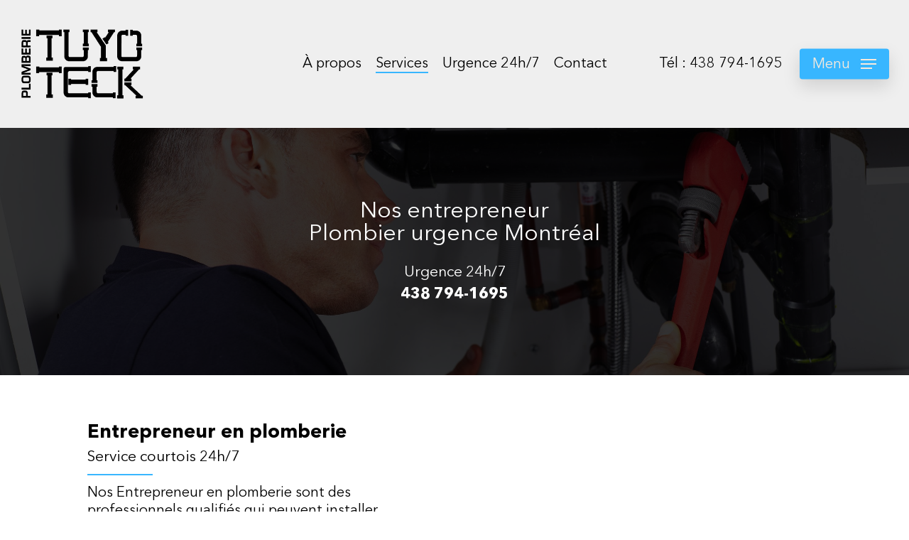

--- FILE ---
content_type: text/html; charset=UTF-8
request_url: https://www.plombierurgencemontreal.com/services/entrepreneur-en-plomberie/
body_size: 84738
content:
<!doctype html>
<html lang="fr-FR" class="no-js">
<head>
	<meta charset="UTF-8">
	<meta name="viewport" content="width=device-width, initial-scale=1, maximum-scale=1, user-scalable=0" /><title>Entrepreneur en plomberie - Plombier urgence Montréal </title>
<meta name="dc.title" content="Entrepreneur en plomberie - Plombier urgence Montréal ">
<meta name="dc.description" content="Nos Entrepreneur en plomberie sont des professionnels qualifiés qui peuvent installer, réparer et entretenir les systèmes de plomberie. ">
<meta name="dc.relation" content="https://www.plombierurgencemontreal.com/services/entrepreneur-en-plomberie/">
<meta name="dc.source" content="https://www.plombierurgencemontreal.com/">
<meta name="dc.language" content="fr_FR">
<meta name="description" content="Nos Entrepreneur en plomberie sont des professionnels qualifiés qui peuvent installer, réparer et entretenir les systèmes de plomberie. ">
<meta name="robots" content="index, follow, max-snippet:-1, max-image-preview:large, max-video-preview:-1">
<link rel="canonical" href="https://www.plombierurgencemontreal.com/services/entrepreneur-en-plomberie/">
<meta property="og:url" content="https://www.plombierurgencemontreal.com/services/entrepreneur-en-plomberie/">
<meta property="og:site_name" content="Plombier Urgence Montréal">
<meta property="og:locale" content="fr_FR">
<meta property="og:type" content="article">
<meta property="article:author" content="">
<meta property="article:publisher" content="">
<meta property="og:title" content="Entrepreneur en plomberie - Plombier urgence Montréal ">
<meta property="og:description" content="Nos Entrepreneur en plomberie sont des professionnels qualifiés qui peuvent installer, réparer et entretenir les systèmes de plomberie. ">
<meta property="fb:pages" content="">
<meta property="fb:admins" content="">
<meta property="fb:app_id" content="">
<meta name="twitter:card" content="summary">
<meta name="twitter:site" content="">
<meta name="twitter:creator" content="">
<meta name="twitter:title" content="Entrepreneur en plomberie - Plombier urgence Montréal ">
<meta name="twitter:description" content="Nos Entrepreneur en plomberie sont des professionnels qualifiés qui peuvent installer, réparer et entretenir les systèmes de plomberie. ">
<link rel='dns-prefetch' href='//fonts.googleapis.com' />
<link rel="alternate" type="application/rss+xml" title="Plombier Urgence Montréal &raquo; Flux" href="https://www.plombierurgencemontreal.com/feed/" />
<link rel="alternate" type="application/rss+xml" title="Plombier Urgence Montréal &raquo; Flux des commentaires" href="https://www.plombierurgencemontreal.com/comments/feed/" />
<script type="text/javascript">
/* <![CDATA[ */
window._wpemojiSettings = {"baseUrl":"https:\/\/s.w.org\/images\/core\/emoji\/15.0.3\/72x72\/","ext":".png","svgUrl":"https:\/\/s.w.org\/images\/core\/emoji\/15.0.3\/svg\/","svgExt":".svg","source":{"concatemoji":"https:\/\/www.plombierurgencemontreal.com\/wp-includes\/js\/wp-emoji-release.min.js?ver=6.6.4"}};
/*! This file is auto-generated */
!function(i,n){var o,s,e;function c(e){try{var t={supportTests:e,timestamp:(new Date).valueOf()};sessionStorage.setItem(o,JSON.stringify(t))}catch(e){}}function p(e,t,n){e.clearRect(0,0,e.canvas.width,e.canvas.height),e.fillText(t,0,0);var t=new Uint32Array(e.getImageData(0,0,e.canvas.width,e.canvas.height).data),r=(e.clearRect(0,0,e.canvas.width,e.canvas.height),e.fillText(n,0,0),new Uint32Array(e.getImageData(0,0,e.canvas.width,e.canvas.height).data));return t.every(function(e,t){return e===r[t]})}function u(e,t,n){switch(t){case"flag":return n(e,"\ud83c\udff3\ufe0f\u200d\u26a7\ufe0f","\ud83c\udff3\ufe0f\u200b\u26a7\ufe0f")?!1:!n(e,"\ud83c\uddfa\ud83c\uddf3","\ud83c\uddfa\u200b\ud83c\uddf3")&&!n(e,"\ud83c\udff4\udb40\udc67\udb40\udc62\udb40\udc65\udb40\udc6e\udb40\udc67\udb40\udc7f","\ud83c\udff4\u200b\udb40\udc67\u200b\udb40\udc62\u200b\udb40\udc65\u200b\udb40\udc6e\u200b\udb40\udc67\u200b\udb40\udc7f");case"emoji":return!n(e,"\ud83d\udc26\u200d\u2b1b","\ud83d\udc26\u200b\u2b1b")}return!1}function f(e,t,n){var r="undefined"!=typeof WorkerGlobalScope&&self instanceof WorkerGlobalScope?new OffscreenCanvas(300,150):i.createElement("canvas"),a=r.getContext("2d",{willReadFrequently:!0}),o=(a.textBaseline="top",a.font="600 32px Arial",{});return e.forEach(function(e){o[e]=t(a,e,n)}),o}function t(e){var t=i.createElement("script");t.src=e,t.defer=!0,i.head.appendChild(t)}"undefined"!=typeof Promise&&(o="wpEmojiSettingsSupports",s=["flag","emoji"],n.supports={everything:!0,everythingExceptFlag:!0},e=new Promise(function(e){i.addEventListener("DOMContentLoaded",e,{once:!0})}),new Promise(function(t){var n=function(){try{var e=JSON.parse(sessionStorage.getItem(o));if("object"==typeof e&&"number"==typeof e.timestamp&&(new Date).valueOf()<e.timestamp+604800&&"object"==typeof e.supportTests)return e.supportTests}catch(e){}return null}();if(!n){if("undefined"!=typeof Worker&&"undefined"!=typeof OffscreenCanvas&&"undefined"!=typeof URL&&URL.createObjectURL&&"undefined"!=typeof Blob)try{var e="postMessage("+f.toString()+"("+[JSON.stringify(s),u.toString(),p.toString()].join(",")+"));",r=new Blob([e],{type:"text/javascript"}),a=new Worker(URL.createObjectURL(r),{name:"wpTestEmojiSupports"});return void(a.onmessage=function(e){c(n=e.data),a.terminate(),t(n)})}catch(e){}c(n=f(s,u,p))}t(n)}).then(function(e){for(var t in e)n.supports[t]=e[t],n.supports.everything=n.supports.everything&&n.supports[t],"flag"!==t&&(n.supports.everythingExceptFlag=n.supports.everythingExceptFlag&&n.supports[t]);n.supports.everythingExceptFlag=n.supports.everythingExceptFlag&&!n.supports.flag,n.DOMReady=!1,n.readyCallback=function(){n.DOMReady=!0}}).then(function(){return e}).then(function(){var e;n.supports.everything||(n.readyCallback(),(e=n.source||{}).concatemoji?t(e.concatemoji):e.wpemoji&&e.twemoji&&(t(e.twemoji),t(e.wpemoji)))}))}((window,document),window._wpemojiSettings);
/* ]]> */
</script>
<style id='wp-emoji-styles-inline-css' type='text/css'>

	img.wp-smiley, img.emoji {
		display: inline !important;
		border: none !important;
		box-shadow: none !important;
		height: 1em !important;
		width: 1em !important;
		margin: 0 0.07em !important;
		vertical-align: -0.1em !important;
		background: none !important;
		padding: 0 !important;
	}
</style>
<link rel='stylesheet' id='wp-block-library-css' href='https://www.plombierurgencemontreal.com/wp-includes/css/dist/block-library/style.min.css?ver=6.6.4' type='text/css' media='all' />
<style id='wpseopress-local-business-style-inline-css' type='text/css'>
span.wp-block-wpseopress-local-business-field{margin-right:8px}

</style>
<style id='global-styles-inline-css' type='text/css'>
:root{--wp--preset--aspect-ratio--square: 1;--wp--preset--aspect-ratio--4-3: 4/3;--wp--preset--aspect-ratio--3-4: 3/4;--wp--preset--aspect-ratio--3-2: 3/2;--wp--preset--aspect-ratio--2-3: 2/3;--wp--preset--aspect-ratio--16-9: 16/9;--wp--preset--aspect-ratio--9-16: 9/16;--wp--preset--color--black: #000000;--wp--preset--color--cyan-bluish-gray: #abb8c3;--wp--preset--color--white: #ffffff;--wp--preset--color--pale-pink: #f78da7;--wp--preset--color--vivid-red: #cf2e2e;--wp--preset--color--luminous-vivid-orange: #ff6900;--wp--preset--color--luminous-vivid-amber: #fcb900;--wp--preset--color--light-green-cyan: #7bdcb5;--wp--preset--color--vivid-green-cyan: #00d084;--wp--preset--color--pale-cyan-blue: #8ed1fc;--wp--preset--color--vivid-cyan-blue: #0693e3;--wp--preset--color--vivid-purple: #9b51e0;--wp--preset--gradient--vivid-cyan-blue-to-vivid-purple: linear-gradient(135deg,rgba(6,147,227,1) 0%,rgb(155,81,224) 100%);--wp--preset--gradient--light-green-cyan-to-vivid-green-cyan: linear-gradient(135deg,rgb(122,220,180) 0%,rgb(0,208,130) 100%);--wp--preset--gradient--luminous-vivid-amber-to-luminous-vivid-orange: linear-gradient(135deg,rgba(252,185,0,1) 0%,rgba(255,105,0,1) 100%);--wp--preset--gradient--luminous-vivid-orange-to-vivid-red: linear-gradient(135deg,rgba(255,105,0,1) 0%,rgb(207,46,46) 100%);--wp--preset--gradient--very-light-gray-to-cyan-bluish-gray: linear-gradient(135deg,rgb(238,238,238) 0%,rgb(169,184,195) 100%);--wp--preset--gradient--cool-to-warm-spectrum: linear-gradient(135deg,rgb(74,234,220) 0%,rgb(151,120,209) 20%,rgb(207,42,186) 40%,rgb(238,44,130) 60%,rgb(251,105,98) 80%,rgb(254,248,76) 100%);--wp--preset--gradient--blush-light-purple: linear-gradient(135deg,rgb(255,206,236) 0%,rgb(152,150,240) 100%);--wp--preset--gradient--blush-bordeaux: linear-gradient(135deg,rgb(254,205,165) 0%,rgb(254,45,45) 50%,rgb(107,0,62) 100%);--wp--preset--gradient--luminous-dusk: linear-gradient(135deg,rgb(255,203,112) 0%,rgb(199,81,192) 50%,rgb(65,88,208) 100%);--wp--preset--gradient--pale-ocean: linear-gradient(135deg,rgb(255,245,203) 0%,rgb(182,227,212) 50%,rgb(51,167,181) 100%);--wp--preset--gradient--electric-grass: linear-gradient(135deg,rgb(202,248,128) 0%,rgb(113,206,126) 100%);--wp--preset--gradient--midnight: linear-gradient(135deg,rgb(2,3,129) 0%,rgb(40,116,252) 100%);--wp--preset--font-size--small: 13px;--wp--preset--font-size--medium: 20px;--wp--preset--font-size--large: 36px;--wp--preset--font-size--x-large: 42px;--wp--preset--font-family--avenirnextltpro-bold: avenirnextltpro-bold;--wp--preset--font-family--avenirnextltpro-it: avenirnextltpro-it;--wp--preset--font-family--avenirnextltpro-regu: avenirnextltpro-regu;--wp--preset--font-family--avenirnext-ultraligh: avenirnext-ultraligh;--wp--preset--spacing--20: 0.44rem;--wp--preset--spacing--30: 0.67rem;--wp--preset--spacing--40: 1rem;--wp--preset--spacing--50: 1.5rem;--wp--preset--spacing--60: 2.25rem;--wp--preset--spacing--70: 3.38rem;--wp--preset--spacing--80: 5.06rem;--wp--preset--shadow--natural: 6px 6px 9px rgba(0, 0, 0, 0.2);--wp--preset--shadow--deep: 12px 12px 50px rgba(0, 0, 0, 0.4);--wp--preset--shadow--sharp: 6px 6px 0px rgba(0, 0, 0, 0.2);--wp--preset--shadow--outlined: 6px 6px 0px -3px rgba(255, 255, 255, 1), 6px 6px rgba(0, 0, 0, 1);--wp--preset--shadow--crisp: 6px 6px 0px rgba(0, 0, 0, 1);}:where(body) { margin: 0; }.wp-site-blocks > .alignleft { float: left; margin-right: 2em; }.wp-site-blocks > .alignright { float: right; margin-left: 2em; }.wp-site-blocks > .aligncenter { justify-content: center; margin-left: auto; margin-right: auto; }:where(.is-layout-flex){gap: 0.5em;}:where(.is-layout-grid){gap: 0.5em;}.is-layout-flow > .alignleft{float: left;margin-inline-start: 0;margin-inline-end: 2em;}.is-layout-flow > .alignright{float: right;margin-inline-start: 2em;margin-inline-end: 0;}.is-layout-flow > .aligncenter{margin-left: auto !important;margin-right: auto !important;}.is-layout-constrained > .alignleft{float: left;margin-inline-start: 0;margin-inline-end: 2em;}.is-layout-constrained > .alignright{float: right;margin-inline-start: 2em;margin-inline-end: 0;}.is-layout-constrained > .aligncenter{margin-left: auto !important;margin-right: auto !important;}.is-layout-constrained > :where(:not(.alignleft):not(.alignright):not(.alignfull)){margin-left: auto !important;margin-right: auto !important;}body .is-layout-flex{display: flex;}.is-layout-flex{flex-wrap: wrap;align-items: center;}.is-layout-flex > :is(*, div){margin: 0;}body .is-layout-grid{display: grid;}.is-layout-grid > :is(*, div){margin: 0;}body{padding-top: 0px;padding-right: 0px;padding-bottom: 0px;padding-left: 0px;}a:where(:not(.wp-element-button)){text-decoration: underline;}:root :where(.wp-element-button, .wp-block-button__link){background-color: #32373c;border-width: 0;color: #fff;font-family: inherit;font-size: inherit;line-height: inherit;padding: calc(0.667em + 2px) calc(1.333em + 2px);text-decoration: none;}.has-black-color{color: var(--wp--preset--color--black) !important;}.has-cyan-bluish-gray-color{color: var(--wp--preset--color--cyan-bluish-gray) !important;}.has-white-color{color: var(--wp--preset--color--white) !important;}.has-pale-pink-color{color: var(--wp--preset--color--pale-pink) !important;}.has-vivid-red-color{color: var(--wp--preset--color--vivid-red) !important;}.has-luminous-vivid-orange-color{color: var(--wp--preset--color--luminous-vivid-orange) !important;}.has-luminous-vivid-amber-color{color: var(--wp--preset--color--luminous-vivid-amber) !important;}.has-light-green-cyan-color{color: var(--wp--preset--color--light-green-cyan) !important;}.has-vivid-green-cyan-color{color: var(--wp--preset--color--vivid-green-cyan) !important;}.has-pale-cyan-blue-color{color: var(--wp--preset--color--pale-cyan-blue) !important;}.has-vivid-cyan-blue-color{color: var(--wp--preset--color--vivid-cyan-blue) !important;}.has-vivid-purple-color{color: var(--wp--preset--color--vivid-purple) !important;}.has-black-background-color{background-color: var(--wp--preset--color--black) !important;}.has-cyan-bluish-gray-background-color{background-color: var(--wp--preset--color--cyan-bluish-gray) !important;}.has-white-background-color{background-color: var(--wp--preset--color--white) !important;}.has-pale-pink-background-color{background-color: var(--wp--preset--color--pale-pink) !important;}.has-vivid-red-background-color{background-color: var(--wp--preset--color--vivid-red) !important;}.has-luminous-vivid-orange-background-color{background-color: var(--wp--preset--color--luminous-vivid-orange) !important;}.has-luminous-vivid-amber-background-color{background-color: var(--wp--preset--color--luminous-vivid-amber) !important;}.has-light-green-cyan-background-color{background-color: var(--wp--preset--color--light-green-cyan) !important;}.has-vivid-green-cyan-background-color{background-color: var(--wp--preset--color--vivid-green-cyan) !important;}.has-pale-cyan-blue-background-color{background-color: var(--wp--preset--color--pale-cyan-blue) !important;}.has-vivid-cyan-blue-background-color{background-color: var(--wp--preset--color--vivid-cyan-blue) !important;}.has-vivid-purple-background-color{background-color: var(--wp--preset--color--vivid-purple) !important;}.has-black-border-color{border-color: var(--wp--preset--color--black) !important;}.has-cyan-bluish-gray-border-color{border-color: var(--wp--preset--color--cyan-bluish-gray) !important;}.has-white-border-color{border-color: var(--wp--preset--color--white) !important;}.has-pale-pink-border-color{border-color: var(--wp--preset--color--pale-pink) !important;}.has-vivid-red-border-color{border-color: var(--wp--preset--color--vivid-red) !important;}.has-luminous-vivid-orange-border-color{border-color: var(--wp--preset--color--luminous-vivid-orange) !important;}.has-luminous-vivid-amber-border-color{border-color: var(--wp--preset--color--luminous-vivid-amber) !important;}.has-light-green-cyan-border-color{border-color: var(--wp--preset--color--light-green-cyan) !important;}.has-vivid-green-cyan-border-color{border-color: var(--wp--preset--color--vivid-green-cyan) !important;}.has-pale-cyan-blue-border-color{border-color: var(--wp--preset--color--pale-cyan-blue) !important;}.has-vivid-cyan-blue-border-color{border-color: var(--wp--preset--color--vivid-cyan-blue) !important;}.has-vivid-purple-border-color{border-color: var(--wp--preset--color--vivid-purple) !important;}.has-vivid-cyan-blue-to-vivid-purple-gradient-background{background: var(--wp--preset--gradient--vivid-cyan-blue-to-vivid-purple) !important;}.has-light-green-cyan-to-vivid-green-cyan-gradient-background{background: var(--wp--preset--gradient--light-green-cyan-to-vivid-green-cyan) !important;}.has-luminous-vivid-amber-to-luminous-vivid-orange-gradient-background{background: var(--wp--preset--gradient--luminous-vivid-amber-to-luminous-vivid-orange) !important;}.has-luminous-vivid-orange-to-vivid-red-gradient-background{background: var(--wp--preset--gradient--luminous-vivid-orange-to-vivid-red) !important;}.has-very-light-gray-to-cyan-bluish-gray-gradient-background{background: var(--wp--preset--gradient--very-light-gray-to-cyan-bluish-gray) !important;}.has-cool-to-warm-spectrum-gradient-background{background: var(--wp--preset--gradient--cool-to-warm-spectrum) !important;}.has-blush-light-purple-gradient-background{background: var(--wp--preset--gradient--blush-light-purple) !important;}.has-blush-bordeaux-gradient-background{background: var(--wp--preset--gradient--blush-bordeaux) !important;}.has-luminous-dusk-gradient-background{background: var(--wp--preset--gradient--luminous-dusk) !important;}.has-pale-ocean-gradient-background{background: var(--wp--preset--gradient--pale-ocean) !important;}.has-electric-grass-gradient-background{background: var(--wp--preset--gradient--electric-grass) !important;}.has-midnight-gradient-background{background: var(--wp--preset--gradient--midnight) !important;}.has-small-font-size{font-size: var(--wp--preset--font-size--small) !important;}.has-medium-font-size{font-size: var(--wp--preset--font-size--medium) !important;}.has-large-font-size{font-size: var(--wp--preset--font-size--large) !important;}.has-x-large-font-size{font-size: var(--wp--preset--font-size--x-large) !important;}.has-avenirnextltpro-bold-font-family{font-family: var(--wp--preset--font-family--avenirnextltpro-bold) !important;}.has-avenirnextltpro-it-font-family{font-family: var(--wp--preset--font-family--avenirnextltpro-it) !important;}.has-avenirnextltpro-regu-font-family{font-family: var(--wp--preset--font-family--avenirnextltpro-regu) !important;}.has-avenirnext-ultraligh-font-family{font-family: var(--wp--preset--font-family--avenirnext-ultraligh) !important;}
:where(.wp-block-post-template.is-layout-flex){gap: 1.25em;}:where(.wp-block-post-template.is-layout-grid){gap: 1.25em;}
:where(.wp-block-columns.is-layout-flex){gap: 2em;}:where(.wp-block-columns.is-layout-grid){gap: 2em;}
:root :where(.wp-block-pullquote){font-size: 1.5em;line-height: 1.6;}
</style>
<link rel='stylesheet' id='uaf_client_css-css' href='https://www.plombierurgencemontreal.com/wp-content/uploads/useanyfont/uaf.css?ver=1764329984' type='text/css' media='all' />
<link rel='stylesheet' id='cmplz-general-css' href='https://www.plombierurgencemontreal.com/wp-content/plugins/complianz-gdpr/assets/css/cookieblocker.min.css?ver=1724464520' type='text/css' media='all' />
<link rel='stylesheet' id='font-awesome-css' href='https://www.plombierurgencemontreal.com/wp-content/themes/salient/css/font-awesome-legacy.min.css?ver=4.7.1' type='text/css' media='all' />
<link rel='stylesheet' id='parent-style-css' href='https://www.plombierurgencemontreal.com/wp-content/themes/salient/style.css?ver=6.6.4' type='text/css' media='all' />
<link rel='stylesheet' id='salient-grid-system-css' href='https://www.plombierurgencemontreal.com/wp-content/themes/salient/css/build/grid-system.css?ver=14.0.5' type='text/css' media='all' />
<link rel='stylesheet' id='main-styles-css' href='https://www.plombierurgencemontreal.com/wp-content/themes/salient/css/build/style.css?ver=14.0.5' type='text/css' media='all' />
<style id='main-styles-inline-css' type='text/css'>
html body[data-header-resize="1"] .container-wrap, html body[data-header-format="left-header"][data-header-resize="0"] .container-wrap, html body[data-header-resize="0"] .container-wrap, body[data-header-format="left-header"][data-header-resize="0"] .container-wrap { padding-top: 0; } .main-content > .row > #breadcrumbs.yoast { padding: 20px 0; }
html:not(.page-trans-loaded) { background-color: #ffffff; }
</style>
<link rel='stylesheet' id='nectar-header-layout-centered-menu-css' href='https://www.plombierurgencemontreal.com/wp-content/themes/salient/css/build/header/header-layout-centered-menu.css?ver=14.0.5' type='text/css' media='all' />
<link rel='stylesheet' id='nectar-element-interactive-map-css' href='https://www.plombierurgencemontreal.com/wp-content/themes/salient/css/build/elements/element-interactive-map.css?ver=14.0.5' type='text/css' media='all' />
<link rel='stylesheet' id='nectar-element-wpb-column-border-css' href='https://www.plombierurgencemontreal.com/wp-content/themes/salient/css/build/elements/element-wpb-column-border.css?ver=14.0.5' type='text/css' media='all' />
<link rel='stylesheet' id='nectar_default_font_open_sans-css' href='https://fonts.googleapis.com/css?family=Open+Sans%3A300%2C400%2C600%2C700&#038;subset=latin%2Clatin-ext' type='text/css' media='all' />
<link rel='stylesheet' id='responsive-css' href='https://www.plombierurgencemontreal.com/wp-content/themes/salient/css/build/responsive.css?ver=14.0.5' type='text/css' media='all' />
<link rel='stylesheet' id='skin-material-css' href='https://www.plombierurgencemontreal.com/wp-content/themes/salient/css/build/skin-material.css?ver=14.0.5' type='text/css' media='all' />
<link rel='stylesheet' id='salient-wp-menu-dynamic-css' href='https://www.plombierurgencemontreal.com/wp-content/uploads/salient/menu-dynamic.css?ver=71308' type='text/css' media='all' />
<link rel='stylesheet' id='nectar-widget-posts-css' href='https://www.plombierurgencemontreal.com/wp-content/themes/salient/css/build/elements/widget-nectar-posts.css?ver=14.0.5' type='text/css' media='all' />
<link rel='stylesheet' id='js_composer_front-css' href='https://www.plombierurgencemontreal.com/wp-content/plugins/js_composer_salient/assets/css/js_composer.min.css?ver=6.7.1' type='text/css' media='all' />
<link rel='stylesheet' id='dynamic-css-css' href='https://www.plombierurgencemontreal.com/wp-content/themes/salient/css/salient-dynamic-styles.css?ver=51416' type='text/css' media='all' />
<style id='dynamic-css-inline-css' type='text/css'>
@media only screen and (min-width:1000px){body #ajax-content-wrap.no-scroll{min-height:calc(100vh - 180px);height:calc(100vh - 180px)!important;}}@media only screen and (min-width:1000px){#page-header-wrap.fullscreen-header,#page-header-wrap.fullscreen-header #page-header-bg,html:not(.nectar-box-roll-loaded) .nectar-box-roll > #page-header-bg.fullscreen-header,.nectar_fullscreen_zoom_recent_projects,#nectar_fullscreen_rows:not(.afterLoaded) > div{height:calc(100vh - 179px);}.wpb_row.vc_row-o-full-height.top-level,.wpb_row.vc_row-o-full-height.top-level > .col.span_12{min-height:calc(100vh - 179px);}html:not(.nectar-box-roll-loaded) .nectar-box-roll > #page-header-bg.fullscreen-header{top:180px;}.nectar-slider-wrap[data-fullscreen="true"]:not(.loaded),.nectar-slider-wrap[data-fullscreen="true"]:not(.loaded) .swiper-container{height:calc(100vh - 178px)!important;}.admin-bar .nectar-slider-wrap[data-fullscreen="true"]:not(.loaded),.admin-bar .nectar-slider-wrap[data-fullscreen="true"]:not(.loaded) .swiper-container{height:calc(100vh - 178px - 32px)!important;}}@media only screen and (max-width:999px){.using-mobile-browser #nectar_fullscreen_rows:not(.afterLoaded):not([data-mobile-disable="on"]) > div{height:calc(100vh - 116px);}.using-mobile-browser .wpb_row.vc_row-o-full-height.top-level,.using-mobile-browser .wpb_row.vc_row-o-full-height.top-level > .col.span_12,[data-permanent-transparent="1"].using-mobile-browser .wpb_row.vc_row-o-full-height.top-level,[data-permanent-transparent="1"].using-mobile-browser .wpb_row.vc_row-o-full-height.top-level > .col.span_12{min-height:calc(100vh - 116px);}html:not(.nectar-box-roll-loaded) .nectar-box-roll > #page-header-bg.fullscreen-header,.nectar_fullscreen_zoom_recent_projects,.nectar-slider-wrap[data-fullscreen="true"]:not(.loaded),.nectar-slider-wrap[data-fullscreen="true"]:not(.loaded) .swiper-container,#nectar_fullscreen_rows:not(.afterLoaded):not([data-mobile-disable="on"]) > div{height:calc(100vh - 63px);}.wpb_row.vc_row-o-full-height.top-level,.wpb_row.vc_row-o-full-height.top-level > .col.span_12{min-height:calc(100vh - 63px);}body[data-transparent-header="false"] #ajax-content-wrap.no-scroll{min-height:calc(100vh - 63px);height:calc(100vh - 63px);}}.col.padding-8-percent > .vc_column-inner,.col.padding-8-percent > .n-sticky > .vc_column-inner{padding:calc(600px * 0.08);}@media only screen and (max-width:690px){.col.padding-8-percent > .vc_column-inner,.col.padding-8-percent > .n-sticky > .vc_column-inner{padding:calc(100vw * 0.08);}}@media only screen and (min-width:1000px){.col.padding-8-percent > .vc_column-inner,.col.padding-8-percent > .n-sticky > .vc_column-inner{padding:calc((100vw - 180px) * 0.08);}.column_container:not(.vc_col-sm-12) .col.padding-8-percent > .vc_column-inner{padding:calc((100vw - 180px) * 0.04);}}@media only screen and (min-width:1425px){.col.padding-8-percent > .vc_column-inner{padding:calc(1245px * 0.08);}.column_container:not(.vc_col-sm-12) .col.padding-8-percent > .vc_column-inner{padding:calc(1245px * 0.04);}}.full-width-content .col.padding-8-percent > .vc_column-inner{padding:calc(100vw * 0.08);}@media only screen and (max-width:999px){.full-width-content .col.padding-8-percent > .vc_column-inner{padding:calc(100vw * 0.08);}}@media only screen and (min-width:1000px){.full-width-content .column_container:not(.vc_col-sm-12) .col.padding-8-percent > .vc_column-inner{padding:calc(100vw * 0.04);}}.container-wrap .main-content .column-image-bg-wrap[data-bg-pos="center center"] .column-image-bg{background-position:center center;}.col.padding-3-percent > .vc_column-inner,.col.padding-3-percent > .n-sticky > .vc_column-inner{padding:calc(600px * 0.03);}@media only screen and (max-width:690px){.col.padding-3-percent > .vc_column-inner,.col.padding-3-percent > .n-sticky > .vc_column-inner{padding:calc(100vw * 0.03);}}@media only screen and (min-width:1000px){.col.padding-3-percent > .vc_column-inner,.col.padding-3-percent > .n-sticky > .vc_column-inner{padding:calc((100vw - 180px) * 0.03);}.column_container:not(.vc_col-sm-12) .col.padding-3-percent > .vc_column-inner{padding:calc((100vw - 180px) * 0.015);}}@media only screen and (min-width:1425px){.col.padding-3-percent > .vc_column-inner{padding:calc(1245px * 0.03);}.column_container:not(.vc_col-sm-12) .col.padding-3-percent > .vc_column-inner{padding:calc(1245px * 0.015);}}.full-width-content .col.padding-3-percent > .vc_column-inner{padding:calc(100vw * 0.03);}@media only screen and (max-width:999px){.full-width-content .col.padding-3-percent > .vc_column-inner{padding:calc(100vw * 0.03);}}@media only screen and (min-width:1000px){.full-width-content .column_container:not(.vc_col-sm-12) .col.padding-3-percent > .vc_column-inner{padding:calc(100vw * 0.015);}}.img-with-aniamtion-wrap[data-border-radius="none"] .img-with-animation,.img-with-aniamtion-wrap[data-border-radius="none"] .hover-wrap{border-radius:none;}.col.padding-2-percent > .vc_column-inner,.col.padding-2-percent > .n-sticky > .vc_column-inner{padding:calc(600px * 0.03);}@media only screen and (max-width:690px){.col.padding-2-percent > .vc_column-inner,.col.padding-2-percent > .n-sticky > .vc_column-inner{padding:calc(100vw * 0.03);}}@media only screen and (min-width:1000px){.col.padding-2-percent > .vc_column-inner,.col.padding-2-percent > .n-sticky > .vc_column-inner{padding:calc((100vw - 180px) * 0.02);}.column_container:not(.vc_col-sm-12) .col.padding-2-percent > .vc_column-inner{padding:calc((100vw - 180px) * 0.01);}}@media only screen and (min-width:1425px){.col.padding-2-percent > .vc_column-inner{padding:calc(1245px * 0.02);}.column_container:not(.vc_col-sm-12) .col.padding-2-percent > .vc_column-inner{padding:calc(1245px * 0.01);}}.full-width-content .col.padding-2-percent > .vc_column-inner{padding:calc(100vw * 0.02);}@media only screen and (max-width:999px){.full-width-content .col.padding-2-percent > .vc_column-inner{padding:calc(100vw * 0.03);}}@media only screen and (min-width:1000px){.full-width-content .column_container:not(.vc_col-sm-12) .col.padding-2-percent > .vc_column-inner{padding:calc(100vw * 0.01);}}#ajax-content-wrap .col[data-padding-pos="top"] > .vc_column-inner,#ajax-content-wrap .col[data-padding-pos="top"] > .n-sticky > .vc_column-inner{padding-right:0;padding-bottom:0;padding-left:0}.nectar-leaflet-map[data-nectar-marker-color="accent-color"] .animated-dot .middle-dot,.nectar-leaflet-map[data-nectar-marker-color="accent-color"] .animated-dot div[class*="signal"]{background-color:#38b6ff;}.screen-reader-text,.nectar-skip-to-content:not(:focus){border:0;clip:rect(1px,1px,1px,1px);clip-path:inset(50%);height:1px;margin:-1px;overflow:hidden;padding:0;position:absolute!important;width:1px;word-wrap:normal!important;}
#ajax-content-wrap #footer-outer[data-link-hover=underline] #footer-widgets ul:not([class*=nectar_blog_posts]) li>a:not(.tag-cloud-link):not(.nectar-button), #footer-outer[data-link-hover=underline] #footer-widgets .textwidget a:not(.nectar-button), #slide-out-widget-area.fullscreen-split .textwidget a:not(.nectar-button), #slide-out-widget-area.fullscreen-split .widget ul:not([class*=nectar_blog_posts]) li>a:not(.tag-cloud-link):not(.nectar-button) {
    display: inline;
    font-family: 'avenirnextltpro-regu';
}
.nectar-slider-wrap[data-full-width="false"][data-button-sizing="regular"] .swiper-slide .button a {
    padding: 15px 30px;
}
.span_12.light .wpb_text_column a:not(:hover) {
    opacity: 1;
}
.nectar-button span {
    font-size: 20px;
}
.material .tabbed >ul li a
 {
    font-family: 'avenirnextltpro-regu';
    font-weight: 500!important;
}
 .gform_wrapper.gravity-theme input[type=text]
 {
    font-size: 18px;
   
}
.gform_wrapper.gravity-theme select
{
    font-size: 18px;
}
.material.woocommerce-page[data-form-style=default] input#coupon_code, input[type=date], input[type=email], input[type=number], input[type=password], input[type=search], input[type=tel], input[type=text], input[type=url], select, textarea {
    background-color: #ffff;
}

.tablepress tfoot th, .tablepress thead th {
    background-color: #f8f5ec;
}
#slide-out-widget-area .mobile-only {
    display: none!important;
}

body [class^=icon-].icon-default-style {
    font-size: 20px;
}
body[data-col-gap="50px"] .wpb_row:not(.full-width-section):not(.full-width-content) {
    margin-bottom: 0px;
}
.material .wpb_content_element{
    margin-bottom: 0em;
}
body a{
    color: black;
}
body.material .nectar-button.large {
    margin-top: 2%;
}
</style>
<link rel='stylesheet' id='salient-child-style-css' href='https://www.plombierurgencemontreal.com/wp-content/themes/salient-child/style.css?ver=14.0.5' type='text/css' media='all' />
<link rel='stylesheet' id='redux-google-fonts-salient_redux-css' href='https://fonts.googleapis.com/css?family=Poppins%3A300%7CHeebo%3A400%2C500&#038;ver=1726842818' type='text/css' media='all' />
<script type="text/javascript" src="https://www.plombierurgencemontreal.com/wp-includes/js/jquery/jquery.min.js?ver=3.7.1" id="jquery-core-js"></script>
<script type="text/javascript" src="https://www.plombierurgencemontreal.com/wp-includes/js/jquery/jquery-migrate.min.js?ver=3.4.1" id="jquery-migrate-js"></script>
<link rel="https://api.w.org/" href="https://www.plombierurgencemontreal.com/wp-json/" /><link rel="alternate" title="JSON" type="application/json" href="https://www.plombierurgencemontreal.com/wp-json/wp/v2/pages/10981" /><link rel="alternate" title="oEmbed (JSON)" type="application/json+oembed" href="https://www.plombierurgencemontreal.com/wp-json/oembed/1.0/embed?url=https%3A%2F%2Fwww.plombierurgencemontreal.com%2Fservices%2Fentrepreneur-en-plomberie%2F" />
<link rel="alternate" title="oEmbed (XML)" type="text/xml+oembed" href="https://www.plombierurgencemontreal.com/wp-json/oembed/1.0/embed?url=https%3A%2F%2Fwww.plombierurgencemontreal.com%2Fservices%2Fentrepreneur-en-plomberie%2F&#038;format=xml" />
<script type="text/javascript"> var root = document.getElementsByTagName( "html" )[0]; root.setAttribute( "class", "js" ); </script><meta name="generator" content="Powered by WPBakery Page Builder - drag and drop page builder for WordPress."/>
<style id='wp-fonts-local' type='text/css'>
@font-face{font-family:avenirnextltpro-bold;font-style:normal;font-weight:400;font-display:fallback;src:url('https://www.plombierurgencemontreal.com/wp-content/uploads/useanyfont/2580AvenirNextLTPro-Bold.woff2') format('woff2');}
@font-face{font-family:avenirnextltpro-it;font-style:normal;font-weight:400;font-display:fallback;src:url('https://www.plombierurgencemontreal.com/wp-content/uploads/useanyfont/8879AvenirNextLTPro-It.woff2') format('woff2');}
@font-face{font-family:avenirnextltpro-regu;font-style:normal;font-weight:400;font-display:fallback;src:url('https://www.plombierurgencemontreal.com/wp-content/uploads/useanyfont/8891AvenirNextLTPro-Regu.woff2') format('woff2');}
@font-face{font-family:avenirnext-ultraligh;font-style:normal;font-weight:400;font-display:fallback;src:url('https://www.plombierurgencemontreal.com/wp-content/uploads/useanyfont/8996AvenirNext-UltraLigh.woff2') format('woff2');}
</style>
<link rel="icon" href="https://www.plombierurgencemontreal.com/wp-content/uploads/2022/11/cropped-TuyoTechFavicon-32x32.png" sizes="32x32" />
<link rel="icon" href="https://www.plombierurgencemontreal.com/wp-content/uploads/2022/11/cropped-TuyoTechFavicon-192x192.png" sizes="192x192" />
<link rel="apple-touch-icon" href="https://www.plombierurgencemontreal.com/wp-content/uploads/2022/11/cropped-TuyoTechFavicon-180x180.png" />
<meta name="msapplication-TileImage" content="https://www.plombierurgencemontreal.com/wp-content/uploads/2022/11/cropped-TuyoTechFavicon-270x270.png" />
<noscript><style> .wpb_animate_when_almost_visible { opacity: 1; }</style></noscript></head><body class="page-template-default page page-id-10981 page-child parent-pageid-10962 material wpb-js-composer js-comp-ver-6.7.1 vc_responsive" data-footer-reveal="false" data-footer-reveal-shadow="none" data-header-format="centered-menu" data-body-border="off" data-boxed-style="" data-header-breakpoint="1000" data-dropdown-style="minimal" data-cae="easeOutCubic" data-cad="1050" data-megamenu-width="contained" data-aie="fade-in" data-ls="fancybox" data-apte="standard" data-hhun="0" data-fancy-form-rcs="default" data-form-style="default" data-form-submit="regular" data-is="minimal" data-button-style="slightly_rounded_shadow" data-user-account-button="false" data-flex-cols="true" data-col-gap="50px" data-header-inherit-rc="false" data-header-search="false" data-animated-anchors="true" data-ajax-transitions="true" data-full-width-header="true" data-slide-out-widget-area="true" data-slide-out-widget-area-style="fullscreen-split" data-user-set-ocm="1" data-loading-animation="none" data-bg-header="false" data-responsive="1" data-ext-responsive="true" data-ext-padding="90" data-header-resize="0" data-header-color="custom" data-transparent-header="false" data-cart="false" data-remove-m-parallax="" data-remove-m-video-bgs="" data-m-animate="1" data-force-header-trans-color="light" data-smooth-scrolling="0" data-permanent-transparent="false" >
	
	<script type="text/javascript">
	 (function(window, document) {

		 if(navigator.userAgent.match(/(Android|iPod|iPhone|iPad|BlackBerry|IEMobile|Opera Mini)/)) {
			 document.body.className += " using-mobile-browser mobile ";
		 }

		 if( !("ontouchstart" in window) ) {

			 var body = document.querySelector("body");
			 var winW = window.innerWidth;
			 var bodyW = body.clientWidth;

			 if (winW > bodyW + 4) {
				 body.setAttribute("style", "--scroll-bar-w: " + (winW - bodyW - 4) + "px");
			 } else {
				 body.setAttribute("style", "--scroll-bar-w: 0px");
			 }
		 }

	 })(window, document);
   </script><a href="#ajax-content-wrap" class="nectar-skip-to-content">Skip to main content</a><div class="ocm-effect-wrap"><div class="ocm-effect-wrap-inner"><div id="ajax-loading-screen" data-disable-mobile="1" data-disable-fade-on-click="0" data-effect="standard" data-method="standard"><div class="loading-icon none"><div class="material-icon">
									 <div class="spinner">
										 <div class="right-side"><div class="bar"></div></div>
										 <div class="left-side"><div class="bar"></div></div>
									 </div>
									 <div class="spinner color-2">
										 <div class="right-side"><div class="bar"></div></div>
										 <div class="left-side"><div class="bar"></div></div>
									 </div>
								 </div></div></div>	
	<div id="header-space"  data-header-mobile-fixed='1'></div> 
	
		<div id="header-outer" data-has-menu="true" data-has-buttons="yes" data-header-button_style="shadow_hover_scale" data-using-pr-menu="true" data-mobile-fixed="1" data-ptnm="false" data-lhe="animated_underline" data-user-set-bg="#efefef" data-format="centered-menu" data-permanent-transparent="false" data-megamenu-rt="0" data-remove-fixed="0" data-header-resize="0" data-cart="false" data-transparency-option="0" data-box-shadow="large" data-shrink-num="6" data-using-secondary="0" data-using-logo="1" data-logo-height="100" data-m-logo-height="40" data-padding="40" data-full-width="true" data-condense="false" >
		
<div id="search-outer" class="nectar">
	<div id="search">
		<div class="container">
			 <div id="search-box">
				 <div class="inner-wrap">
					 <div class="col span_12">
						  <form role="search" action="https://www.plombierurgencemontreal.com/" method="GET">
														 <input type="text" name="s"  value="" aria-label="Search" placeholder="Search" />
							 
						<span>Hit enter to search or ESC to close</span>
												</form>
					</div><!--/span_12-->
				</div><!--/inner-wrap-->
			 </div><!--/search-box-->
			 <div id="close"><a href="#"><span class="screen-reader-text">Close Search</span>
				<span class="close-wrap"> <span class="close-line close-line1"></span> <span class="close-line close-line2"></span> </span>				 </a></div>
		 </div><!--/container-->
	</div><!--/search-->
</div><!--/search-outer-->

<header id="top">
	<div class="container">
		<div class="row">
			<div class="col span_3">
								<a id="logo" href="https://www.plombierurgencemontreal.com" data-supplied-ml-starting-dark="false" data-supplied-ml-starting="false" data-supplied-ml="false" >
					<img class="stnd skip-lazy default-logo dark-version" width="306" height="176" alt="Plombier Urgence Montréal" src="https://www.plombierurgencemontreal.com/wp-content/uploads/2022/11/TuyoTeckLogo.png" srcset="https://www.plombierurgencemontreal.com/wp-content/uploads/2022/11/TuyoTeckLogo.png 1x, https://www.plombierurgencemontreal.com/wp-content/uploads/2022/11/TuyoTeckLogo.png 2x" />				</a>
							</div><!--/span_3-->

			<div class="col span_9 col_last">
									<div class="nectar-mobile-only mobile-header"><div class="inner"></div></div>
													<div class="slide-out-widget-area-toggle mobile-icon fullscreen-split" data-custom-color="true" data-icon-animation="simple-transform">
						<div> <a href="#sidewidgetarea" aria-label="Navigation Menu" aria-expanded="false" class="closed using-label">
							<i class="label">Menu</i><span aria-hidden="true"> <i class="lines-button x2"> <i class="lines"></i> </i> </span>
						</a></div>
					</div>
				
									<nav>
													<ul class="sf-menu">
								<li id="menu-item-10967" class="menu-item menu-item-type-post_type menu-item-object-page nectar-regular-menu-item menu-item-10967"><a href="https://www.plombierurgencemontreal.com/a-propos/"><span class="menu-title-text">À propos</span></a></li>
<li id="menu-item-10964" class="menu-item menu-item-type-post_type menu-item-object-page current-page-ancestor current-menu-ancestor current-page-parent current_page_ancestor menu-item-has-children nectar-regular-menu-item megamenu nectar-megamenu-menu-item align-left width-75 menu-item-10964"><a href="https://www.plombierurgencemontreal.com/services/"><span class="menu-title-text">Services</span></a>
<ul class="sub-menu">
	<li id="menu-item-11029" class="menu-item menu-item-type-custom menu-item-object-custom current-menu-ancestor current-menu-parent menu-item-has-children nectar-regular-menu-item hide-title megamenu-column-padding-default menu-item-11029"><a href="#"><span class="menu-title-text">1</span><span class="sf-sub-indicator"><i class="fa fa-angle-right icon-in-menu" aria-hidden="true"></i></span></a>
	<ul class="sub-menu">
		<li id="menu-item-10970" class="menu-item menu-item-type-post_type menu-item-object-page nectar-regular-menu-item menu-item-10970"><a href="https://www.plombierurgencemontreal.com/services/plombier-residentiel/"><span class="menu-title-text">Plombier résidentiel</span></a></li>
		<li id="menu-item-10969" class="menu-item menu-item-type-post_type menu-item-object-page nectar-regular-menu-item menu-item-10969"><a href="https://www.plombierurgencemontreal.com/services/plombier-commercial/"><span class="menu-title-text">Plombier commercial</span></a></li>
		<li id="menu-item-10968" class="menu-item menu-item-type-post_type menu-item-object-page nectar-regular-menu-item menu-item-10968"><a href="https://www.plombierurgencemontreal.com/services/plombier-industriel/"><span class="menu-title-text">Plombier industriel</span></a></li>
		<li id="menu-item-11028" class="menu-item menu-item-type-post_type menu-item-object-page current-menu-item page_item page-item-10981 current_page_item nectar-regular-menu-item menu-item-11028"><a href="https://www.plombierurgencemontreal.com/services/entrepreneur-en-plomberie/" aria-current="page"><span class="menu-title-text">Entrepreneur en plomberie</span></a></li>
		<li id="menu-item-11013" class="menu-item menu-item-type-post_type menu-item-object-page nectar-regular-menu-item menu-item-11013"><a href="https://www.plombierurgencemontreal.com/services/fuite-deau/"><span class="menu-title-text">Fuite d’eau</span></a></li>
		<li id="menu-item-11014" class="menu-item menu-item-type-post_type menu-item-object-page nectar-regular-menu-item menu-item-11014"><a href="https://www.plombierurgencemontreal.com/services/entree-deau/"><span class="menu-title-text">Entrée d’eau</span></a></li>
		<li id="menu-item-11015" class="menu-item menu-item-type-post_type menu-item-object-page nectar-regular-menu-item menu-item-11015"><a href="https://www.plombierurgencemontreal.com/services/pose-de-clapet-anti-retour/"><span class="menu-title-text">Pose de clapet anti-retour</span></a></li>
		<li id="menu-item-11016" class="menu-item menu-item-type-post_type menu-item-object-page nectar-regular-menu-item menu-item-11016"><a href="https://www.plombierurgencemontreal.com/services/toilettes-et-pompes-a-eau/"><span class="menu-title-text">Toilettes et pompes à eau</span></a></li>
		<li id="menu-item-11017" class="menu-item menu-item-type-post_type menu-item-object-page nectar-regular-menu-item menu-item-11017"><a href="https://www.plombierurgencemontreal.com/services/robinetterie-et-lavabos/"><span class="menu-title-text">Robinetterie et lavabos</span></a></li>
		<li id="menu-item-11018" class="menu-item menu-item-type-post_type menu-item-object-page nectar-regular-menu-item menu-item-11018"><a href="https://www.plombierurgencemontreal.com/services/plomberie-durgence/"><span class="menu-title-text">Plomberie d’urgence</span></a></li>
	</ul>
</li>
	<li id="menu-item-11030" class="menu-item menu-item-type-custom menu-item-object-custom menu-item-has-children nectar-regular-menu-item hide-title megamenu-column-padding-default menu-item-11030"><a href="#"><span class="menu-title-text">2</span><span class="sf-sub-indicator"><i class="fa fa-angle-right icon-in-menu" aria-hidden="true"></i></span></a>
	<ul class="sub-menu">
		<li id="menu-item-11020" class="menu-item menu-item-type-post_type menu-item-object-page nectar-regular-menu-item menu-item-11020"><a href="https://www.plombierurgencemontreal.com/services/degel-de-tuyau/"><span class="menu-title-text">Dégel de tuyau</span></a></li>
		<li id="menu-item-11019" class="menu-item menu-item-type-post_type menu-item-object-page nectar-regular-menu-item menu-item-11019"><a href="https://www.plombierurgencemontreal.com/services/inspection-de-tuyau-par-camera/"><span class="menu-title-text">Inspection de tuyau par caméra</span></a></li>
		<li id="menu-item-11021" class="menu-item menu-item-type-post_type menu-item-object-page nectar-regular-menu-item menu-item-11021"><a href="https://www.plombierurgencemontreal.com/services/debouchage-devier-bain-toilette/"><span class="menu-title-text">Débouchage d’évier, bain, toilette</span></a></li>
		<li id="menu-item-11022" class="menu-item menu-item-type-post_type menu-item-object-page nectar-regular-menu-item menu-item-11022"><a href="https://www.plombierurgencemontreal.com/services/debouchage-de-drain-et-tuyau/"><span class="menu-title-text">Débouchage de drain et tuyau</span></a></li>
		<li id="menu-item-11023" class="menu-item menu-item-type-post_type menu-item-object-page nectar-regular-menu-item menu-item-11023"><a href="https://www.plombierurgencemontreal.com/services/installation-de-lave-vaisselle/"><span class="menu-title-text">Installation de lave-vaisselle</span></a></li>
		<li id="menu-item-11024" class="menu-item menu-item-type-post_type menu-item-object-page nectar-regular-menu-item menu-item-11024"><a href="https://www.plombierurgencemontreal.com/services/chauffe-eau-reparation/"><span class="menu-title-text">Chauffe-eau Réparation</span></a></li>
		<li id="menu-item-11025" class="menu-item menu-item-type-post_type menu-item-object-page nectar-regular-menu-item menu-item-11025"><a href="https://www.plombierurgencemontreal.com/services/chauffe-eau-remplacement/"><span class="menu-title-text">Chauffe-eau remplacement</span></a></li>
		<li id="menu-item-11026" class="menu-item menu-item-type-post_type menu-item-object-page nectar-regular-menu-item menu-item-11026"><a href="https://www.plombierurgencemontreal.com/services/installation/"><span class="menu-title-text">Installation</span></a></li>
		<li id="menu-item-11027" class="menu-item menu-item-type-post_type menu-item-object-page nectar-regular-menu-item menu-item-11027"><a href="https://www.plombierurgencemontreal.com/services/drain/"><span class="menu-title-text">Drain</span></a></li>
	</ul>
</li>
</ul>
</li>
<li id="menu-item-10965" class="menu-item menu-item-type-post_type menu-item-object-page nectar-regular-menu-item menu-item-10965"><a href="https://www.plombierurgencemontreal.com/urgence-24h-7/"><span class="menu-title-text">Urgence 24h/7</span></a></li>
<li id="menu-item-10966" class="menu-item menu-item-type-post_type menu-item-object-page nectar-regular-menu-item menu-item-10966"><a href="https://www.plombierurgencemontreal.com/contact/"><span class="menu-title-text">Contact</span></a></li>
							</ul>
													<ul class="buttons sf-menu" data-user-set-ocm="1">

								<li id="social-in-menu" class="button_social_group"></li><li id="menu-item-9454" class="menu-item menu-item-type-custom menu-item-object-custom nectar-regular-menu-item menu-item-9454"><a href="tel:438-794-1695"><span class="menu-title-text">Tél : 438 794-1695</span></a></li>
<li class="slide-out-widget-area-toggle" data-icon-animation="simple-transform" data-custom-color="true"><div> <a href="#sidewidgetarea" aria-label="Navigation Menu" aria-expanded="false" class="closed using-label"> <i class="label">Menu</i><span aria-hidden="true"> <i class="lines-button x2"> <i class="lines"></i> </i> </span> </a> </div></li>
							</ul>
						
					</nav>

					<div class="logo-spacing" data-using-image="true"><img class="hidden-logo" alt="Plombier Urgence Montréal" width="306" height="176" src="https://www.plombierurgencemontreal.com/wp-content/uploads/2022/11/TuyoTeckLogo.png" /></div>
				</div><!--/span_9-->

				
			</div><!--/row-->
					</div><!--/container-->
	</header>		
	</div>
		<div id="ajax-content-wrap">
<div class="container-wrap">
	<div class="container main-content">
		<div class="row">
			
		<div id="fws_6972334faa3a4"  data-column-margin="default" data-midnight="light"  class="wpb_row vc_row-fluid vc_row top-level has-global-section full-width-content vc_row-o-equal-height vc_row-flex vc_row-o-content-top"  style="padding-top: 0px; padding-bottom: 0px; "><div class="row-bg-wrap" data-bg-animation="none" data-bg-overlay="false"><div class="inner-wrap"><div class="row-bg viewport-desktop"  style=""></div></div></div><div class="row_col_wrap_12 col span_12 light left">
	<div style="" class="vc_col-sm-12 wpb_column column_container vc_column_container col centered-text padding-8-percent inherit_tablet inherit_phone " data-using-bg="true" data-overlay-color="true" data-padding-pos="all" data-has-bg-color="false" data-bg-color="" data-bg-opacity="1" data-animation="" data-delay="0" >
		<div class="vc_column-inner" ><div class="column-image-bg-wrap column-bg-layer viewport-desktop" data-bg-pos="center center" data-bg-animation="none" data-bg-overlay="true"><div class="inner-wrap"><div class="column-image-bg" style=" background-image: url('https://www.plombierurgencemontreal.com/wp-content/uploads/2022/09/36632128_m.jpg'); "></div></div></div><div class="column-bg-overlay-wrap column-bg-layer" data-bg-animation="none"><div class="column-bg-overlay"></div><div class="column-overlay-layer" style="background-color:#000000;  opacity: 0.8; "></div></div>
			<div class="wpb_wrapper">
				
<div class="wpb_text_column wpb_content_element " >
	<div class="wpb_wrapper">
		<h1>Nos entrepreneur<br />
Plombier urgence Montréal</h1>
	</div>
</div>




		<div id="fws_6972334faaed6"  data-column-margin="default" data-midnight="dark"  class="wpb_row vc_row-fluid vc_row"  style="padding-top: 0px; padding-bottom: 0px; "><div class="row-bg-wrap" data-bg-animation="none" data-bg-overlay="false"><div class="inner-wrap"><div class="row-bg viewport-desktop"  style=""></div></div></div><div class="row_col_wrap_12 col span_12 dark left">
	<div  class="vc_col-sm-12 wpb_column column_container vc_column_container col padding-2-percent inherit_tablet inherit_phone "  data-padding-pos="top" data-has-bg-color="false" data-bg-color="" data-bg-opacity="1" data-animation="" data-delay="0" >
		<div class="vc_column-inner" >
			<div class="wpb_wrapper">
				
<div class="wpb_text_column wpb_content_element " >
	<div class="wpb_wrapper">
		<h3>Urgence 24h/7</h3>
<h3><strong><a href="tel:438-794-1695">438 794-1695</a></strong></h3>
	</div>
</div>




			</div> 
		</div>
	</div> 
</div></div>

			</div> 
		</div>
	</div> 
</div></div>
		<div id="fws_6972334fab310"  data-column-margin="default" data-midnight="dark" data-top-percent="2%" data-bottom-percent="2%"  class="wpb_row vc_row-fluid vc_row has-global-section full-width-section vc_row-o-equal-height vc_row-flex vc_row-o-content-middle parallax_section"  style="padding-top: calc(100vw * 0.02); padding-bottom: calc(100vw * 0.02); "><div class="row-bg-wrap" data-bg-animation="none" data-bg-overlay="true"><div class="inner-wrap"><div class="row-bg viewport-desktop using-bg-color" data-parallax-speed="medium_fast" style="background-color: #ffffff; "></div></div><div class="row-bg-overlay" style="background-color:#ffffff;  opacity: 0.5; "></div></div><div class="row_col_wrap_12 col span_12 dark left">
	<div  class="vc_col-sm-6 wpb_column column_container vc_column_container col padding-3-percent inherit_tablet inherit_phone "  data-padding-pos="all" data-has-bg-color="false" data-bg-color="" data-bg-opacity="1" data-animation="" data-delay="0" >
		<div class="vc_column-inner" >
			<div class="wpb_wrapper">
				
<div class="wpb_text_column wpb_content_element " >
	<div class="wpb_wrapper">
		<h2>Entrepreneur en plomberie</h2>
	</div>
</div>




		<div id="fws_6972334fab73f"  data-column-margin="default" data-midnight="dark"  class="wpb_row vc_row-fluid vc_row"  style="padding-top: 0px; padding-bottom: 0px; "><div class="row-bg-wrap" data-bg-animation="none" data-bg-overlay="false"><div class="inner-wrap"><div class="row-bg viewport-desktop"  style=""></div></div></div><div class="row_col_wrap_12 col span_12 dark left">
	<div  class="vc_col-sm-12 wpb_column column_container vc_column_container col no-extra-padding inherit_tablet inherit_phone "  data-padding-pos="all" data-has-bg-color="false" data-bg-color="" data-bg-opacity="1" data-animation="" data-delay="0" >
		<div class="vc_column-inner" >
			<div class="wpb_wrapper">
				
<div class="wpb_text_column wpb_content_element " >
	<div class="wpb_wrapper">
		<h3>Service courtois 24h/7</h3>
	</div>
</div>




			</div> 
		</div>
	</div> 
</div></div><div class="divider-wrap" data-alignment="default"><div style="margin-top: 12.5px; width: 20%px; height: 2px; margin-bottom: 12.5px;" data-width="20%" data-animate="" data-animation-delay="" data-color="accent-color" class="divider-small-border"></div></div>
<div class="wpb_text_column wpb_content_element " >
	<div class="wpb_wrapper">
		<p>Nos Entrepreneur en plomberie sont des professionnels qualifiés qui peuvent installer, réparer et entretenir les systèmes de plomberie. Ils travaillent souvent pour leurs propres clients ou pour des entreprises plus grandes. Les entrepreneurs en plomberie doivent être capables d&rsquo;effectuer un large éventail de tâches liées à la plomberie, notamment l&rsquo;installation et la maintenance de canalisations, le raccordement aux réseaux publics d&rsquo;eau et d&rsquo;assainissement, ainsi que l’identification et la résolution des problèmes potentiels.</p>
	</div>
</div>




		<div id="fws_6972334fabc7b"  data-column-margin="default" data-midnight="dark"  class="wpb_row vc_row-fluid vc_row"  style="padding-top: 0px; padding-bottom: 0px; "><div class="row-bg-wrap" data-bg-animation="none" data-bg-overlay="false"><div class="inner-wrap"><div class="row-bg viewport-desktop"  style=""></div></div></div><div class="row_col_wrap_12 col span_12 dark left">
	<div  class="vc_col-sm-12 wpb_column column_container vc_column_container col padding-2-percent inherit_tablet inherit_phone "  data-padding-pos="top" data-has-bg-color="false" data-bg-color="" data-bg-opacity="1" data-animation="" data-delay="0" >
		<div class="vc_column-inner" >
			<div class="wpb_wrapper">
				
<div class="wpb_text_column wpb_content_element " >
	<div class="wpb_wrapper">
		<h3>Urgence 24h/7</h3>
<h3><strong><a href="tel:438-794-1695">438 794-1695</a></strong></h3>
	</div>
</div>




			</div> 
		</div>
	</div> 
</div></div>

			</div> 
		</div>
	</div> 

	<div  class="vc_col-sm-6 wpb_column column_container vc_column_container col no-extra-padding inherit_tablet inherit_phone "  data-padding-pos="all" data-has-bg-color="false" data-bg-color="" data-bg-opacity="1" data-animation="" data-delay="0" >
		<div class="vc_column-inner" >
			<div class="wpb_wrapper">
				<div class="img-with-aniamtion-wrap " data-max-width="100%" data-max-width-mobile="default" data-shadow="none" data-animation="fade-in" >
      <div class="inner">
        <div class="hover-wrap"> 
          <div class="hover-wrap-inner">
            <img fetchpriority="high" decoding="async" class="img-with-animation skip-lazy " data-delay="0" height="1672" width="2508" data-animation="fade-in" src="https://www.plombierurgencemontreal.com/wp-content/uploads/2023/03/187114320_m_normal_none.jpg" alt="" srcset="https://www.plombierurgencemontreal.com/wp-content/uploads/2023/03/187114320_m_normal_none.jpg 2508w, https://www.plombierurgencemontreal.com/wp-content/uploads/2023/03/187114320_m_normal_none-300x200.jpg 300w, https://www.plombierurgencemontreal.com/wp-content/uploads/2023/03/187114320_m_normal_none-1024x683.jpg 1024w, https://www.plombierurgencemontreal.com/wp-content/uploads/2023/03/187114320_m_normal_none-768x512.jpg 768w, https://www.plombierurgencemontreal.com/wp-content/uploads/2023/03/187114320_m_normal_none-1536x1024.jpg 1536w, https://www.plombierurgencemontreal.com/wp-content/uploads/2023/03/187114320_m_normal_none-2048x1365.jpg 2048w, https://www.plombierurgencemontreal.com/wp-content/uploads/2023/03/187114320_m_normal_none-900x600.jpg 900w" sizes="(max-width: 2508px) 100vw, 2508px" />
          </div>
        </div>
      </div>
    </div>
			</div> 
		</div>
	</div> 
</div></div>
		<div id="fws_6972334fac5ed"  data-column-margin="default" data-midnight="dark"  class="wpb_row vc_row-fluid vc_row has-global-section"  style="padding-top: 0px; padding-bottom: 0px; "><div class="row-bg-wrap" data-bg-animation="none" data-bg-overlay="false"><div class="inner-wrap"><div class="row-bg viewport-desktop"  style=""></div></div></div><div class="row_col_wrap_12 col span_12 dark left">
	<div  class="vc_col-sm-12 wpb_column column_container vc_column_container col no-extra-padding inherit_tablet inherit_phone "  data-padding-pos="all" data-has-bg-color="false" data-bg-color="" data-bg-opacity="1" data-animation="" data-delay="0" >
		<div class="vc_column-inner" >
			<div class="wpb_wrapper">
				
		<div id="fws_6972334fac9fb"  data-column-margin="default" data-midnight="dark" data-top-percent="2%" data-bottom-percent="2%"  class="wpb_row vc_row-fluid vc_row"  style="padding-top: calc(100vw * 0.02); padding-bottom: calc(100vw * 0.02); "><div class="row-bg-wrap" data-bg-animation="none" data-bg-overlay="false"><div class="inner-wrap"><div class="row-bg viewport-desktop"  style=""></div></div></div><div class="row_col_wrap_12 col span_12 dark left">
	<div  class="vc_col-sm-12 wpb_column column_container vc_column_container col centered-text no-extra-padding inherit_tablet inherit_phone "  data-padding-pos="all" data-has-bg-color="false" data-bg-color="" data-bg-opacity="1" data-animation="" data-delay="0" >
		<div class="vc_column-inner" >
			<div class="wpb_wrapper">
				
<div class="wpb_text_column wpb_content_element " >
	<div class="wpb_wrapper">
		<h2>Nous proposons les services tels que:</h2>
	</div>
</div>



<div class="divider-wrap" data-alignment="default"><div style="height: 25px;" class="divider"></div></div>
<div class="wpb_text_column wpb_content_element " >
	<div class="wpb_wrapper">
		<p><a href="https://plombierurgencemontreal.com/services/plombier-residentiel/">Plombier résidentiel</a>, <a href="https://plombierurgencemontreal.com/services/plombier-commercial/">Plombier commercial</a>, <a href="https://plombierurgencemontreal.com/services/plombier-industriel/">Plombier industriel</a>, <a href="https://plombierurgencemontreal.com/services/entrepreneur-en-plomberie/">Entrepreneur en plomberie</a>, <a href="https://plombierurgencemontreal.com/services/fuite-deau/">Fuite d’eau</a>, <a href="https://plombierurgencemontreal.com/services/entree-deau/">Entrée d’eau</a>, <a href="https://plombierurgencemontreal.com/services/pose-de-clapet-anti-retour/">Pose de clapet anti-retour</a>, <a href="https://plombierurgencemontreal.com/services/toilettes-et-pompes-a-eau/">Toilettes et pompes à eau</a>, <a href="https://plombierurgencemontreal.com/services/robinetterie-et-lavabos/">Robinetterie et lavabos</a>, <a href="https://plombierurgencemontreal.com/services/plomberie-durgence/">Plomberie d’urgence</a>, <a href="https://plombierurgencemontreal.com/services/degel-de-tuyau/">Dégel de tuyau, </a><a href="https://plombierurgencemontreal.com/services/inspection-de-tuyau-par-camera/">Inspection de tuyau par caméra</a>, <a href="https://plombierurgencemontreal.com/services/debouchage-devier-bain-toilette/">Débouchage d’évier, bain, toilette</a>, <a href="https://plombierurgencemontreal.com/services/debouchage-de-drain-et-tuyau/">Débouchage de drain et tuyau</a>, <a href="https://plombierurgencemontreal.com/services/insatallation-de-lave-vaisselle/">Installations de lave-vaisselle</a>, <a href="https://plombierurgencemontreal.com/services/chauffe-eau-reparation/">Chauffe-eau Réparation</a>, <a href="https://plombierurgencemontreal.com/services/chauffe-eau-remplacement/">Chauffe-eau remplacement</a>, <a href="https://plombierurgencemontreal.com/services/installation/">Installation</a>, <a href="https://plombierurgencemontreal.com/services/drain/">Drain</a></p>
	</div>
</div>



<div class="divider-wrap" data-alignment="default"><div style="height: 25px;" class="divider"></div></div><a class="nectar-button large regular accent-color  regular-button"  style=""  href="https://plombierurgencemontreal.com/contact/" data-color-override="false" data-hover-color-override="false" data-hover-text-color-override="#fff"><span>Contactez-nous</span></a>
			</div> 
		</div>
	</div> 
</div></div>

			</div> 
		</div>
	</div> 
</div></div>
		<div id="fws_6972334fad109"  data-column-margin="default" data-midnight="dark"  class="wpb_row vc_row-fluid vc_row has-global-section"  style="padding-top: 0px; padding-bottom: 0px; "><div class="row-bg-wrap" data-bg-animation="none" data-bg-overlay="false"><div class="inner-wrap"><div class="row-bg viewport-desktop"  style=""></div></div></div><div class="row_col_wrap_12 col span_12 dark left">
	<div  class="vc_col-sm-12 wpb_column column_container vc_column_container col no-extra-padding inherit_tablet inherit_phone "  data-padding-pos="all" data-has-bg-color="false" data-bg-color="" data-bg-opacity="1" data-animation="" data-delay="0" >
		<div class="vc_column-inner" >
			<div class="wpb_wrapper">
				
		<div id="fws_6972334fad4c0"  data-column-margin="default" data-midnight="light"  class="wpb_row vc_row-fluid vc_row full-width-content vc_row-o-equal-height vc_row-flex vc_row-o-content-top"  style="padding-top: 0px; padding-bottom: 0px; "><div class="row-bg-wrap" data-bg-animation="none" data-bg-overlay="false"><div class="inner-wrap"><div class="row-bg viewport-desktop"  style=""></div></div></div><div class="row_col_wrap_12 col span_12 light left">
	<div  class="vc_col-sm-12 wpb_column column_container vc_column_container col no-extra-padding inherit_tablet inherit_phone "  data-padding-pos="all" data-has-bg-color="false" data-bg-color="" data-bg-opacity="1" data-animation="" data-delay="0" >
		<div class="vc_column-inner" >
			<div class="wpb_wrapper">
				<div id="fws_6972334fae31a" data-midnight="" data-column-margin="default" class="wpb_row vc_row-fluid vc_row inner_row vc_row-o-equal-height vc_row-flex vc_row-o-content-middle"  style=""><div class="row-bg-wrap"> <div class="row-bg" ></div> </div><div class="row_col_wrap_12_inner col span_12  left">
	<div style="" class="vc_col-sm-6 wpb_column column_container vc_column_container col child_column centered-text padding-8-percent inherit_tablet inherit_phone "  data-using-bg="true" data-overlay-color="true" data-padding-pos="all" data-has-bg-color="false" data-bg-color="" data-bg-opacity="1" data-animation="" data-delay="0" >
		<div class="vc_column-inner" ><div class="column-image-bg-wrap column-bg-layer viewport-desktop" data-n-parallax-bg="true" data-parallax-speed="fast" data-bg-pos="center center" data-bg-animation="none" data-bg-overlay="true"><div class="inner-wrap"><div class="column-image-bg parallax-layer" style=" background-image: url('https://www.plombierurgencemontreal.com/wp-content/uploads/2022/09/55246352_fb-image.jpg'); "></div></div></div><div class="column-bg-overlay-wrap column-bg-layer" data-bg-animation="none"><div class="column-bg-overlay"></div><div class="column-overlay-layer" style="background-color:#0a0a0a;  opacity: 0.8; "></div></div>
		<div class="wpb_wrapper">
			
<div class="wpb_text_column wpb_content_element " >
	<div class="wpb_wrapper">
		<h2><span style="color: #38b6ff;">Plombier Urgence Montréal</span></h2>
<p>Plombier Urgence Vaudreuil-Dorions, Plombier Urgence Pointe-claire, Plombier Urgence Kirkland, Plombier Urgence Beaconsfield, Plombier Urgence L'Île Perrot, Plombier Urgence Pincourt, Plombier Urgence Saint-Lazare, Plombier Urgence Hudson, Plombier Urgence Les Cèdres, Plombier Urgence Dorval, Plombier Urgence Senneville, Plombier Urgence Baie-d'Urfé, Plombier Urgence Saint-Clet, Plombier Urgence Coteau-du-lac.</p>
<h3><a href="tel:4387941695">438 794-1695</a></h3>
	</div>
</div>




<div class="wpb_text_column wpb_content_element " >
	<div class="wpb_wrapper">
			</div>
</div>




		</div> 
	</div>
	</div> 

	<div  class="vc_col-sm-6 wpb_column column_container vc_column_container col child_column no-extra-padding inherit_tablet inherit_phone "   data-padding-pos="all" data-has-bg-color="false" data-bg-color="" data-bg-opacity="1" data-animation="" data-delay="0" >
		<div class="vc_column-inner" >
		<div class="wpb_wrapper">
			<div id="map_6972334fae952" style="height: 650px;" class="nectar-leaflet-map" data-infowindow-start-open="" data-dark-color-scheme="" data-marker-style="nectar" data-nectar-marker-color="accent-color" data-ultra-flat="" data-greyscale="1" data-extra-color="" data-enable-animation="false" data-enable-zoom="" data-zoom-level="10" data-center-lat="45.45802" data-center-lng="-73.85753" data-marker-img=""></div><div class="map_6972334fae952 map-marker-list"><div class="map-marker" data-marker-image-width="50" data-marker-image-height="50" data-lat="45.45802" data-lng="-73.85753" data-mapinfo=""></div></div>
		</div> 
	</div>
	</div> 
</div></div>
			</div> 
		</div>
	</div> 
</div></div>
			</div> 
		</div>
	</div> 
</div></div>
		</div>
	</div>
	</div>

<div id="footer-outer" data-midnight="light" data-cols="4" data-custom-color="true" data-disable-copyright="false" data-matching-section-color="false" data-copyright-line="true" data-using-bg-img="false" data-bg-img-overlay="1.0" data-full-width="false" data-using-widget-area="true" data-link-hover="underline">
	
		
	<div id="footer-widgets" data-has-widgets="true" data-cols="4">
		
		<div class="container">
			
						
			<div class="row">
				
								
				<div class="col span_3">
					<div id="block-10" class="widget widget_block widget_media_image">
<figure class="wp-block-image size-full"><img loading="lazy" decoding="async" width="306" height="176" src="https://plombierurgencemontreal.com/wp-content/uploads/2022/11/TuyoTechLogoWhite.png" alt="tuyotechlogowhite" class="wp-image-10848" srcset="https://www.plombierurgencemontreal.com/wp-content/uploads/2022/11/TuyoTechLogoWhite.png 306w, https://www.plombierurgencemontreal.com/wp-content/uploads/2022/11/TuyoTechLogoWhite-300x173.png 300w" sizes="(max-width: 306px) 100vw, 306px" /></figure>
</div>					</div>
					
											
						<div class="col span_3">
							<div id="nav_menu-13" class="widget widget_nav_menu"><h4>Menu</h4><div class="menu-menu_footer-container"><ul id="menu-menu_footer" class="menu"><li id="menu-item-11031" class="menu-item menu-item-type-post_type menu-item-object-page menu-item-home menu-item-11031"><a href="https://www.plombierurgencemontreal.com/">Accueil</a></li>
<li id="menu-item-11032" class="menu-item menu-item-type-post_type menu-item-object-page menu-item-11032"><a href="https://www.plombierurgencemontreal.com/a-propos/">À propos</a></li>
<li id="menu-item-11034" class="menu-item menu-item-type-post_type menu-item-object-page current-page-ancestor menu-item-11034"><a href="https://www.plombierurgencemontreal.com/services/">Services</a></li>
<li id="menu-item-11035" class="menu-item menu-item-type-post_type menu-item-object-page menu-item-11035"><a href="https://www.plombierurgencemontreal.com/urgence-24h-7/">Urgence 24h/7</a></li>
<li id="menu-item-11033" class="menu-item menu-item-type-post_type menu-item-object-page menu-item-11033"><a href="https://www.plombierurgencemontreal.com/contact/">Contact</a></li>
</ul></div></div>								
							</div>
							
												
						
													<div class="col span_3">
								<div id="block-9" class="widget widget_block">
<h4 class="wp-block-heading"><strong>Associations</strong></h4>
</div><div id="block-5" class="widget widget_block widget_media_image">
<figure class="wp-block-image size-full"><img loading="lazy" decoding="async" width="300" height="111" src="https://plombierurgencemontreal.com/wp-content/uploads/2022/09/cmmtq-300x111-1.png" alt="cmmtq 300x111 1" class="wp-image-10572"/></figure>
</div>									
								</div>
														
															<div class="col span_3">
									<div id="nav_menu-14" class="widget widget_nav_menu"><h4>Téléphone</h4><div class="menu-telephone-container"><ul id="menu-telephone-2" class="menu"><li class="menu-item menu-item-type-custom menu-item-object-custom menu-item-9454"><a href="tel:438-794-1695">Tél : 438 794-1695</a></li>
</ul></div></div>										
									</div>
																
							</div>
													</div><!--/container-->
					</div><!--/footer-widgets-->
					
					
  <div class="row" id="copyright" data-layout="default">
	
	<div class="container">
	   
				<div class="col span_5">
		   
			<p>&copy; 2026 Plombier Urgence Montréal. </p>
		</div><!--/span_5-->
			   
	  <div class="col span_7 col_last">
      <ul class="social">
              </ul>
	  </div><!--/span_7-->
    
	  	
	</div><!--/container-->
  </div><!--/row-->
		
</div><!--/footer-outer-->


	<div id="slide-out-widget-area-bg" class="fullscreen-split hidden dark">
				</div>

		<div id="slide-out-widget-area" class="fullscreen-split hidden" data-dropdown-func="default" data-back-txt="Back">

			<div class="inner-wrap">
			<div class="inner" data-prepend-menu-mobile="true">

				<a class="slide_out_area_close" href="#"><span class="screen-reader-text">Close Menu</span>
					<span class="close-wrap"> <span class="close-line close-line1"></span> <span class="close-line close-line2"></span> </span>				</a>


				<div class="container normal-container"><div class="left-side">					<div class="off-canvas-menu-container mobile-only" role="navigation">

						
						<ul class="menu">
							<li class="menu-item menu-item-type-post_type menu-item-object-page menu-item-10967"><a href="https://www.plombierurgencemontreal.com/a-propos/">À propos</a></li>
<li class="menu-item menu-item-type-post_type menu-item-object-page current-page-ancestor current-menu-ancestor current-page-parent current_page_ancestor menu-item-has-children menu-item-10964"><a href="https://www.plombierurgencemontreal.com/services/">Services</a>
<ul class="sub-menu">
	<li class="menu-item menu-item-type-custom menu-item-object-custom current-menu-ancestor current-menu-parent menu-item-has-children hide-title menu-item-11029"><a href="#">1</a>
	<ul class="sub-menu">
		<li class="menu-item menu-item-type-post_type menu-item-object-page menu-item-10970"><a href="https://www.plombierurgencemontreal.com/services/plombier-residentiel/">Plombier résidentiel</a></li>
		<li class="menu-item menu-item-type-post_type menu-item-object-page menu-item-10969"><a href="https://www.plombierurgencemontreal.com/services/plombier-commercial/">Plombier commercial</a></li>
		<li class="menu-item menu-item-type-post_type menu-item-object-page menu-item-10968"><a href="https://www.plombierurgencemontreal.com/services/plombier-industriel/">Plombier industriel</a></li>
		<li class="menu-item menu-item-type-post_type menu-item-object-page current-menu-item page_item page-item-10981 current_page_item menu-item-11028"><a href="https://www.plombierurgencemontreal.com/services/entrepreneur-en-plomberie/" aria-current="page">Entrepreneur en plomberie</a></li>
		<li class="menu-item menu-item-type-post_type menu-item-object-page menu-item-11013"><a href="https://www.plombierurgencemontreal.com/services/fuite-deau/">Fuite d’eau</a></li>
		<li class="menu-item menu-item-type-post_type menu-item-object-page menu-item-11014"><a href="https://www.plombierurgencemontreal.com/services/entree-deau/">Entrée d’eau</a></li>
		<li class="menu-item menu-item-type-post_type menu-item-object-page menu-item-11015"><a href="https://www.plombierurgencemontreal.com/services/pose-de-clapet-anti-retour/">Pose de clapet anti-retour</a></li>
		<li class="menu-item menu-item-type-post_type menu-item-object-page menu-item-11016"><a href="https://www.plombierurgencemontreal.com/services/toilettes-et-pompes-a-eau/">Toilettes et pompes à eau</a></li>
		<li class="menu-item menu-item-type-post_type menu-item-object-page menu-item-11017"><a href="https://www.plombierurgencemontreal.com/services/robinetterie-et-lavabos/">Robinetterie et lavabos</a></li>
		<li class="menu-item menu-item-type-post_type menu-item-object-page menu-item-11018"><a href="https://www.plombierurgencemontreal.com/services/plomberie-durgence/">Plomberie d’urgence</a></li>
	</ul>
</li>
	<li class="menu-item menu-item-type-custom menu-item-object-custom menu-item-has-children hide-title menu-item-11030"><a href="#">2</a>
	<ul class="sub-menu">
		<li class="menu-item menu-item-type-post_type menu-item-object-page menu-item-11020"><a href="https://www.plombierurgencemontreal.com/services/degel-de-tuyau/">Dégel de tuyau</a></li>
		<li class="menu-item menu-item-type-post_type menu-item-object-page menu-item-11019"><a href="https://www.plombierurgencemontreal.com/services/inspection-de-tuyau-par-camera/">Inspection de tuyau par caméra</a></li>
		<li class="menu-item menu-item-type-post_type menu-item-object-page menu-item-11021"><a href="https://www.plombierurgencemontreal.com/services/debouchage-devier-bain-toilette/">Débouchage d’évier, bain, toilette</a></li>
		<li class="menu-item menu-item-type-post_type menu-item-object-page menu-item-11022"><a href="https://www.plombierurgencemontreal.com/services/debouchage-de-drain-et-tuyau/">Débouchage de drain et tuyau</a></li>
		<li class="menu-item menu-item-type-post_type menu-item-object-page menu-item-11023"><a href="https://www.plombierurgencemontreal.com/services/installation-de-lave-vaisselle/">Installation de lave-vaisselle</a></li>
		<li class="menu-item menu-item-type-post_type menu-item-object-page menu-item-11024"><a href="https://www.plombierurgencemontreal.com/services/chauffe-eau-reparation/">Chauffe-eau Réparation</a></li>
		<li class="menu-item menu-item-type-post_type menu-item-object-page menu-item-11025"><a href="https://www.plombierurgencemontreal.com/services/chauffe-eau-remplacement/">Chauffe-eau remplacement</a></li>
		<li class="menu-item menu-item-type-post_type menu-item-object-page menu-item-11026"><a href="https://www.plombierurgencemontreal.com/services/installation/">Installation</a></li>
		<li class="menu-item menu-item-type-post_type menu-item-object-page menu-item-11027"><a href="https://www.plombierurgencemontreal.com/services/drain/">Drain</a></li>
	</ul>
</li>
</ul>
</li>
<li class="menu-item menu-item-type-post_type menu-item-object-page menu-item-10965"><a href="https://www.plombierurgencemontreal.com/urgence-24h-7/">Urgence 24h/7</a></li>
<li class="menu-item menu-item-type-post_type menu-item-object-page menu-item-10966"><a href="https://www.plombierurgencemontreal.com/contact/">Contact</a></li>
<li class="menu-item menu-item-type-custom menu-item-object-custom menu-item-9454"><a href="tel:438-794-1695">Tél : 438 794-1695</a></li>

						</ul>

						<ul class="menu secondary-header-items">
													</ul>
					</div>
										<div class="off-canvas-menu-container" role="navigation">
						<ul class="menu">
							<li id="menu-item-11174" class="menu-item menu-item-type-post_type menu-item-object-page menu-item-11174"><a href="https://www.plombierurgencemontreal.com/a-propos/">À propos</a></li>
<li id="menu-item-11176" class="menu-item menu-item-type-post_type menu-item-object-page current-page-ancestor current-menu-ancestor current-menu-parent current-page-parent current_page_parent current_page_ancestor menu-item-has-children menu-item-11176"><a href="https://www.plombierurgencemontreal.com/services/">Services</a>
<ul class="sub-menu">
	<li id="menu-item-11192" class="menu-item menu-item-type-post_type menu-item-object-page menu-item-11192"><a href="https://www.plombierurgencemontreal.com/services/plombier-residentiel/">Plombier résidentiel</a></li>
	<li id="menu-item-11190" class="menu-item menu-item-type-post_type menu-item-object-page menu-item-11190"><a href="https://www.plombierurgencemontreal.com/services/plombier-commercial/">Plombier commercial</a></li>
	<li id="menu-item-11191" class="menu-item menu-item-type-post_type menu-item-object-page menu-item-11191"><a href="https://www.plombierurgencemontreal.com/services/plombier-industriel/">Plombier industriel</a></li>
	<li id="menu-item-11184" class="menu-item menu-item-type-post_type menu-item-object-page current-menu-item page_item page-item-10981 current_page_item menu-item-11184"><a href="https://www.plombierurgencemontreal.com/services/entrepreneur-en-plomberie/" aria-current="page">Entrepreneur en plomberie</a></li>
	<li id="menu-item-11185" class="menu-item menu-item-type-post_type menu-item-object-page menu-item-11185"><a href="https://www.plombierurgencemontreal.com/services/fuite-deau/">Fuite d’eau</a></li>
	<li id="menu-item-11183" class="menu-item menu-item-type-post_type menu-item-object-page menu-item-11183"><a href="https://www.plombierurgencemontreal.com/services/entree-deau/">Entrée d’eau</a></li>
	<li id="menu-item-11193" class="menu-item menu-item-type-post_type menu-item-object-page menu-item-11193"><a href="https://www.plombierurgencemontreal.com/services/pose-de-clapet-anti-retour/">Pose de clapet anti-retour</a></li>
	<li id="menu-item-11195" class="menu-item menu-item-type-post_type menu-item-object-page menu-item-11195"><a href="https://www.plombierurgencemontreal.com/services/toilettes-et-pompes-a-eau/">Toilettes et pompes à eau</a></li>
	<li id="menu-item-11194" class="menu-item menu-item-type-post_type menu-item-object-page menu-item-11194"><a href="https://www.plombierurgencemontreal.com/services/robinetterie-et-lavabos/">Robinetterie et lavabos</a></li>
	<li id="menu-item-11189" class="menu-item menu-item-type-post_type menu-item-object-page menu-item-11189"><a href="https://www.plombierurgencemontreal.com/services/plomberie-durgence/">Plomberie d’urgence</a></li>
	<li id="menu-item-11181" class="menu-item menu-item-type-post_type menu-item-object-page menu-item-11181"><a href="https://www.plombierurgencemontreal.com/services/degel-de-tuyau/">Dégel de tuyau</a></li>
	<li id="menu-item-11186" class="menu-item menu-item-type-post_type menu-item-object-page menu-item-11186"><a href="https://www.plombierurgencemontreal.com/services/inspection-de-tuyau-par-camera/">Inspection de tuyau par caméra</a></li>
	<li id="menu-item-11179" class="menu-item menu-item-type-post_type menu-item-object-page menu-item-11179"><a href="https://www.plombierurgencemontreal.com/services/debouchage-devier-bain-toilette/">Débouchage d’évier, bain, toilette</a></li>
	<li id="menu-item-11180" class="menu-item menu-item-type-post_type menu-item-object-page menu-item-11180"><a href="https://www.plombierurgencemontreal.com/services/debouchage-de-drain-et-tuyau/">Débouchage de drain et tuyau</a></li>
	<li id="menu-item-11188" class="menu-item menu-item-type-post_type menu-item-object-page menu-item-11188"><a href="https://www.plombierurgencemontreal.com/services/installation-de-lave-vaisselle/">Installation de lave-vaisselle</a></li>
	<li id="menu-item-11178" class="menu-item menu-item-type-post_type menu-item-object-page menu-item-11178"><a href="https://www.plombierurgencemontreal.com/services/chauffe-eau-reparation/">Chauffe-eau Réparation</a></li>
	<li id="menu-item-11177" class="menu-item menu-item-type-post_type menu-item-object-page menu-item-11177"><a href="https://www.plombierurgencemontreal.com/services/chauffe-eau-remplacement/">Chauffe-eau remplacement</a></li>
	<li id="menu-item-11187" class="menu-item menu-item-type-post_type menu-item-object-page menu-item-11187"><a href="https://www.plombierurgencemontreal.com/services/installation/">Installation</a></li>
	<li id="menu-item-11182" class="menu-item menu-item-type-post_type menu-item-object-page menu-item-11182"><a href="https://www.plombierurgencemontreal.com/services/drain/">Drain</a></li>
</ul>
</li>
<li id="menu-item-11196" class="menu-item menu-item-type-post_type menu-item-object-page menu-item-11196"><a href="https://www.plombierurgencemontreal.com/urgence-24h-7/">Urgence 24h/7</a></li>
<li id="menu-item-11175" class="menu-item menu-item-type-post_type menu-item-object-page menu-item-11175"><a href="https://www.plombierurgencemontreal.com/contact/">Contact</a></li>

						</ul>
					</div>

					</div><div class="right-side"><div class="right-side-inner"><div class="bottom-meta-wrap"><ul class="off-canvas-social-links mobile-only"></ul></div><!--/bottom-meta-wrap--></div></div></div>
				</div>

				</div> <!--/inner-wrap-->
				</div>
		
</div> <!--/ajax-content-wrap-->

</div></div><!--/ocm-effect-wrap--><script type="text/html" id="wpb-modifications"></script><link rel='stylesheet' id='leaflet-css' href='https://www.plombierurgencemontreal.com/wp-content/themes/salient/css/build/plugins/leaflet.css?ver=6.6.4' type='text/css' media='all' />
<link rel='stylesheet' id='fancyBox-css' href='https://www.plombierurgencemontreal.com/wp-content/themes/salient/css/build/plugins/jquery.fancybox.css?ver=3.3.1' type='text/css' media='all' />
<link rel='stylesheet' id='nectar-ocm-core-css' href='https://www.plombierurgencemontreal.com/wp-content/themes/salient/css/build/off-canvas/core.css?ver=14.0.5' type='text/css' media='all' />
<link rel='stylesheet' id='nectar-ocm-fullscreen-split-css' href='https://www.plombierurgencemontreal.com/wp-content/themes/salient/css/build/off-canvas/fullscreen-split.css?ver=14.0.5' type='text/css' media='all' />
<script type="text/javascript" src="https://www.plombierurgencemontreal.com/wp-content/themes/salient/js/build/third-party/jquery.easing.min.js?ver=1.3" id="jquery-easing-js"></script>
<script type="text/javascript" src="https://www.plombierurgencemontreal.com/wp-content/themes/salient/js/build/third-party/jquery.mousewheel.min.js?ver=3.1.13" id="jquery-mousewheel-js"></script>
<script type="text/javascript" src="https://www.plombierurgencemontreal.com/wp-content/themes/salient/js/build/priority.js?ver=14.0.5" id="nectar_priority-js"></script>
<script type="text/javascript" src="https://www.plombierurgencemontreal.com/wp-content/themes/salient/js/build/third-party/transit.min.js?ver=0.9.9" id="nectar-transit-js"></script>
<script type="text/javascript" src="https://www.plombierurgencemontreal.com/wp-content/themes/salient/js/build/third-party/waypoints.js?ver=4.0.2" id="nectar-waypoints-js"></script>
<script type="text/javascript" src="https://www.plombierurgencemontreal.com/wp-content/plugins/salient-portfolio/js/third-party/imagesLoaded.min.js?ver=4.1.4" id="imagesLoaded-js"></script>
<script type="text/javascript" src="https://www.plombierurgencemontreal.com/wp-content/themes/salient/js/build/third-party/hoverintent.min.js?ver=1.9" id="hoverintent-js"></script>
<script type="text/javascript" src="https://www.plombierurgencemontreal.com/wp-content/themes/salient/js/build/third-party/jquery.fancybox.min.js?ver=3.3.8" id="fancyBox-js"></script>
<script type="text/javascript" src="https://www.plombierurgencemontreal.com/wp-content/themes/salient/js/build/third-party/anime.min.js?ver=4.5.1" id="anime-js"></script>
<script type="text/javascript" src="https://www.plombierurgencemontreal.com/wp-content/themes/salient/js/build/third-party/superfish.js?ver=1.5.8" id="superfish-js"></script>
<script type="text/javascript" id="nectar-frontend-js-extra">
/* <![CDATA[ */
var nectarLove = {"ajaxurl":"https:\/\/www.plombierurgencemontreal.com\/wp-admin\/admin-ajax.php","postID":"10981","rooturl":"https:\/\/www.plombierurgencemontreal.com","disqusComments":"false","loveNonce":"0c9da250b8","mapApiKey":""};
var nectarOptions = {"quick_search":"false","header_entrance":"false","mobile_header_format":"default","ocm_btn_position":"default","left_header_dropdown_func":"default","ajax_add_to_cart":"0","ocm_remove_ext_menu_items":"remove_images","woo_product_filter_toggle":"0","woo_sidebar_toggles":"true","woo_sticky_sidebar":"0","woo_minimal_product_hover":"default","woo_minimal_product_effect":"default","woo_related_upsell_carousel":"false","woo_product_variable_select":"default"};
var nectar_front_i18n = {"next":"Next","previous":"Previous"};
/* ]]> */
</script>
<script type="text/javascript" src="https://www.plombierurgencemontreal.com/wp-content/themes/salient/js/build/init.js?ver=14.0.5" id="nectar-frontend-js"></script>
<script type="text/javascript" src="https://www.plombierurgencemontreal.com/wp-content/plugins/salient-core/js/third-party/touchswipe.min.js?ver=1.0" id="touchswipe-js"></script>
<script type="text/javascript" src="https://www.plombierurgencemontreal.com/wp-content/plugins/js_composer_salient/assets/js/dist/js_composer_front.min.js?ver=6.7.1" id="wpb_composer_front_js-js"></script>
<script type="text/javascript" src="https://www.plombierurgencemontreal.com/wp-content/themes/salient/js/build/third-party/leaflet.min.js?ver=1.3.1" id="leaflet-js"></script>
<script type="text/javascript" src="https://www.plombierurgencemontreal.com/wp-content/themes/salient/js/build/elements/nectar-leaflet-map.js?ver=14.0.5" id="nectar-leaflet-map-js"></script>
			<script data-category="functional">
											</script>
			</body>
</html>

--- FILE ---
content_type: text/css
request_url: https://www.plombierurgencemontreal.com/wp-content/uploads/useanyfont/uaf.css?ver=1764329984
body_size: 1454
content:
				@font-face {
					font-family: 'avenirnextltpro-bold';
					src: url('/wp-content/uploads/useanyfont/2580AvenirNextLTPro-Bold.woff2') format('woff2'),
						url('/wp-content/uploads/useanyfont/2580AvenirNextLTPro-Bold.woff') format('woff');
					  font-display: auto;
				}

				.avenirnextltpro-bold{font-family: 'avenirnextltpro-bold' !important;}

						@font-face {
					font-family: 'avenirnextltpro-it';
					src: url('/wp-content/uploads/useanyfont/8879AvenirNextLTPro-It.woff2') format('woff2'),
						url('/wp-content/uploads/useanyfont/8879AvenirNextLTPro-It.woff') format('woff');
					  font-display: auto;
				}

				.avenirnextltpro-it{font-family: 'avenirnextltpro-it' !important;}

						@font-face {
					font-family: 'avenirnextltpro-regu';
					src: url('/wp-content/uploads/useanyfont/8891AvenirNextLTPro-Regu.woff2') format('woff2'),
						url('/wp-content/uploads/useanyfont/8891AvenirNextLTPro-Regu.woff') format('woff');
					  font-display: auto;
				}

				.avenirnextltpro-regu{font-family: 'avenirnextltpro-regu' !important;}

						@font-face {
					font-family: 'avenirnext-ultraligh';
					src: url('/wp-content/uploads/useanyfont/8996AvenirNext-UltraLigh.woff2') format('woff2'),
						url('/wp-content/uploads/useanyfont/8996AvenirNext-UltraLigh.woff') format('woff');
					  font-display: auto;
				}

				.avenirnext-ultraligh{font-family: 'avenirnext-ultraligh' !important;}

		